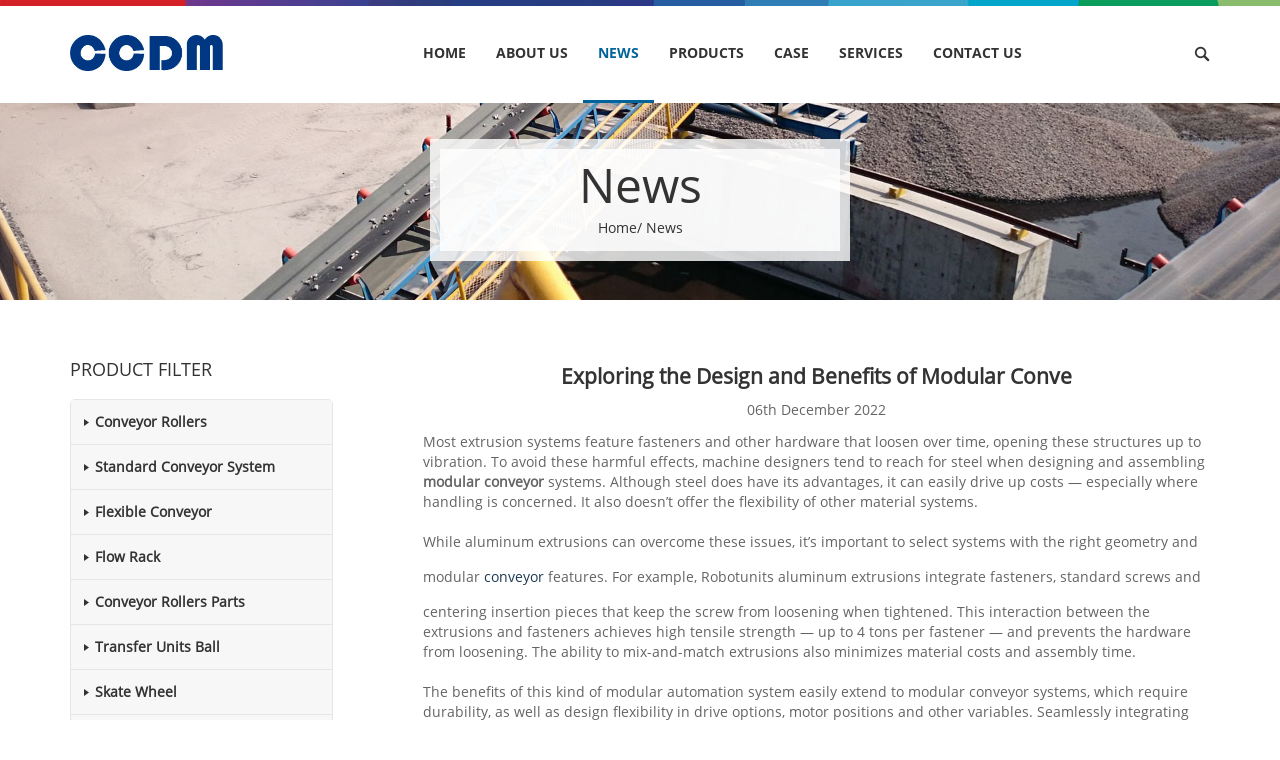

--- FILE ---
content_type: text/html;charset=utf-8
request_url: https://www.china-conveyorroller.com/news/exploring-the-design-and-benefits-of-modular-conveyor-350.html
body_size: 4339
content:
<!DOCTYPE html>
<!--[if lt IE 7 ]><html class="no-js ie6" lang="en-us"><![endif]-->
<!--[if IE 7 ]><html class="no-js ie7" lang="en-us"><![endif]-->
<!--[if IE 8 ]><html class="no-js ie8" lang="en-us"><![endif]-->
<!--[if (gte IE 9)|!(IE)]><!-->
<html lang="en">
<!--<![endif]-->
<head>
<meta http-equiv="Content-Type" content="text/html; charset=utf-8">
<title>Exploring the Design and Benefits of Modular Conveyor</title>
<meta name="viewport" content="width=device-width, initial-scale=1.0, minimum-scale=1.0, maximum-scale=1.0, user-scalable=no, target-densitydpi=device-dpi">
<meta name="apple-mobile-web-app-capable" content="yes" />
<meta name="apple-mobile-web-app-status-bar-style" content="black" />
<meta name="keywords" content="roller conveyor, conveyor roller, Flexible roller conveyor, Straight roller conveyor, Belt conveyor, Modular conveyor, Skate wheel, Flow rack, roller track 
" />
<meta name="description" content="To avoid these harmful effects, machine designers tend to reach for steel when designing and assembling modular conveyor systems." />
<meta name="author" content="Lidgen">
<meta name="Copyright" content="HuZhou CCDM Logistics Co.,Ltd" />
<meta name="robots" content="index,follow">
<meta http-equiv="content-language" content="en" />
<meta http-equiv="X-UA-Compatible" content="IE=edge;chrome=1">
<link rel="shortcut icon" href="https://www.china-conveyorroller.com/favicon.ico" type="image/x-icon">
<link rel="icon" href="https://www.china-conveyorroller.com/favicon.gif" type="image/gif">
<link type="text/css" rel="stylesheet" href="https://www.china-conveyorroller.com/css/bootstrap.min.css">
<link type="text/css" rel="stylesheet" href="https://www.china-conveyorroller.com/css/style.css">
<!--[if lte IE 9]>
<link type="text/css" rel="stylesheet" href="https://www.china-conveyorroller.com/css/ie.css" />
<![endif]-->
<!--[if lte ie 6]>
<script src="https://www.china-conveyorroller.com/js/iepng.js" type="text/javascript"></script>
<script type="text/javascript">
   EvPNG.fix('div,div,img,li,input,a,img,p,span');
</script>
<![endif]-->
<!-- html5.js for IE less than 9 -->
<!--[if lt IE 9]>
  <script src="https://www.china-conveyorroller.com/js/ie.html5.js" type="text/javascript"></script>
<![endif]-->

<script type="text/javascript" src="//s7.addthis.com/js/300/addthis_widget.js#pubid=ra-5ecb48ecc020218c"></script>

</head>
<body>
<div class="wrap">
  <h1 class="top_title">CCDM</h1>
  <header id="header" class="navbar navbar-fixed-top bs-docs-nav">
    <div class="headerTop"></div>
    <div class="container">
      <div class="navbar-header">
        <button aria-expanded="false" aria-controls="bs-navbar" data-target="#bs-navbar" data-toggle="collapse" type="button" class="navbar-toggle collapsed"> <span class="sr-only">Toggle navigation</span> <span class="icon-bar"></span> <span class="icon-bar"></span> <span class="icon-bar"></span> </button>
        <a class="navbar-brand" href="https://www.china-conveyorroller.com/"><img class="logo" src="https://www.china-conveyorroller.com/upfiles/201804625798510.jpg" alt="conveyor roller manufacturer" title="conveyor roller manufacturer"> </a> </div>
      <div class="collapse navbar-collapse" id="bs-navbar">
        <ul class="nav navbar-nav left_nav">
		   <li><a href="https://www.china-conveyorroller.com/">Home</a></li>
                    <li><a href="https://www.china-conveyorroller.com/about.html">ABOUT US</a></li>
                    <li class="active"><a href="https://www.china-conveyorroller.com/news.html">NEWS</a></li>
                    <li><a href="https://www.china-conveyorroller.com/products.html">PRODUCTS</a></li>
                    <li><a href="https://www.china-conveyorroller.com/case.html">CASE</a></li>
                    <li><a href="https://www.china-conveyorroller.com/services.html">services</a></li>
                    <li><a href="https://www.china-conveyorroller.com/contact.html">CONTACT US</a></li>
                  </ul>
        <ul class="nav navbar-nav navbar-right">
          <li class="searchLi"><i class="icon icon24 iconSearch iBtn"></i>
            <form class="searchForm" action="https://www.china-conveyorroller.com/search.html" method="post">
              <input class="txt" type="text" name="searchName">
              <input class="icon icon24 iconSearch" type="submit" value="">
            </form>
          </li>
        </ul>
      </div>
    </div>
  </header>  <div class="sunBanner">
    <img src="/images/subBanner.jpg">
    <div class="layers"><div class="layersTxt"><h2>News</h2><p><a href="https://www.china-conveyorroller.com/">Home</a>/ News</p></div></div>
  </div>
  <div class="main">
    <div class="container">
      <div class="row">
        <div class="col-md-9 col-sm-8 col-xs-12 fr newsCon">
          <h5>Exploring the Design and Benefits of Modular Conve</h5>
          <p class="newsTime">06th December 2022</p>
		  <!--分享-->
			  <div class="addthis_inline_share_toolbox"></div>
			 

			  <!--分享-->
          Most extrusion systems feature fasteners and other hardware that loosen over time, opening these structures up to vibration. To avoid these harmful effects, machine designers tend to reach for steel when designing and assembling <strong><a href="https://www.china-conveyorroller.com/product/a102style-gravity-conveyor-rollerplain-end-13.html" target="_blank">modular conveyor</a></strong> systems. Although steel does have its advantages, it can easily drive up costs — especially where handling is concerned. It also doesn’t offer the flexibility of other material systems.<br />
<br />
While aluminum extrusions can overcome these issues, it’s important to select systems with the right geometry and modular <span>conveyor&nbsp;</span>features. For example, Robotunits aluminum extrusions integrate fasteners, standard screws and centering insertion pieces that keep the screw from loosening when tightened. This interaction between the extrusions and fasteners achieves high tensile strength — up to 4 tons per fastener — and prevents the hardware from loosening. The ability to mix-and-match extrusions also minimizes material costs and assembly time.<br />
<br />
The benefits of this kind of modular automation system easily extend to modular conveyor systems, which require durability, as well as design flexibility in drive options, motor positions and other variables. Seamlessly integrating various modular conveyor styles and options into a modular automation system can also save you cost and valuable design and assembly time.<br />          <br /><br />
          <div class="row">
            <div class="col-md-6 col-sm-6 col-xs-12">
              <strong>Previous: </strong><a href="https://www.china-conveyorroller.com/news/industrial-straight-roller-conveyor-equipment-349.html">Industrial Straight Roller Conveyor Equipment </a>
            </div>
            <div class="col-md-6 col-sm-6 col-xs-12">
              <strong>Next: </strong><a href="https://www.china-conveyorroller.com/news/honeywell-roller-conveyor-system-release-351.html">Honeywell Roller Conveyor System Release</a>
            </div>
          </div>
        </div>
        <div class="col-md-3 col-sm-4 col-xs-12 fl leftNav">
          <h4>PRODUCT FILTER</h4>
          
<div class="sideMenu proNav">
	
		<p><i class="iconClose"></i>
			<a href="https://www.china-conveyorroller.com/category/conveyor-rollers-1.html">Conveyor Rollers</a>
		</p>
	<ul style="display:none;">
	   	  <li><a href="https://www.china-conveyorroller.com/category/gravity-conveyor-roller-13.html">Gravity Conveyor Roller</a></li>
	  	  <li><a href="https://www.china-conveyorroller.com/category/driven-conveyor-roller-14.html">Driven Conveyor Roller</a></li>
	  	  <li><a href="https://www.china-conveyorroller.com/category/accumulating-conveyor-roller-15.html">Accumulating Conveyor Roller</a></li>
	  	  <li><a href="https://www.china-conveyorroller.com/category/curve-conveyor-roller-16.html">Curve Conveyor Roller</a></li>
	  	  <li><a href="https://www.china-conveyorroller.com/category/non-standard-conveyor-roller-18.html">Non-Standard Conveyor Roller</a></li>
	  	</ul>
		<p><i class="iconClose"></i>
			<a href="https://www.china-conveyorroller.com/category/standard-conveyor-system-2.html">Standard Conveyor System</a>
		</p>
	<ul style="display:none;">
	   	  <li><a href="https://www.china-conveyorroller.com/category/gravity-conveyor-19.html">Gravity Conveyor</a></li>
	  	  <li><a href="https://www.china-conveyorroller.com/category/driven-conveyor-20.html">Driven Conveyor</a></li>
	  	</ul>
		<p><i class="iconClose"></i>
			<a href="https://www.china-conveyorroller.com/category/flexible-conveyor-3.html">Flexible Conveyor</a>
		</p>
	<ul style="display:none;">
	   	</ul>
		<p><i class="iconClose"></i>
			<a href="http://www.china-conveyorroller.com/product/roller-track-45.html">Flow Rack</a>
		</p>
	<ul style="display:none;">
	   	</ul>
		<p><i class="iconClose"></i>
			<a href="http://www.china-conveyorroller.com/product/conveyor-rollers-parts-50.html">Conveyor Rollers Parts</a>
		</p>
	<ul style="display:none;">
	   	</ul>
		<p><i class="iconClose"></i>
			<a href="http://www.china-conveyorroller.com/product/transfer-units-ball-51.html">Transfer Units Ball</a>
		</p>
	<ul style="display:none;">
	   	</ul>
		<p><i class="iconClose"></i>
			<a href="http://www.china-conveyorroller.com/product/skate-wheel-52.html">Skate Wheel</a>
		</p>
	<ul style="display:none;">
	   	</ul>
		<p><i class="iconClose"></i>
			<a href="http://www.china-conveyorroller.com/product/adjustable-feet--tube-ends-53.html">Adjustable Feet & Tube Ends</a>
		</p>
	<ul style="display:none;">
	   	</ul>
	
</div>


<div class="leftContact">
<p>CONTACT US<em>&gt;</em></p>
<ul class="lcItem">
  </ul>
</div>		  
        </div>
      </div>
    </div>
  </div>
  <footer id="footer" class="footer">
    <div class="footerNav">
      <div class="container">
        <div class="row">
          <div class="col-md-4 col-sm-6 col-xs-12 fContact f1">
            <h5><a href="contact.html">Contact Us</a></h5>
            <h6>
	HuZhou CCDM Logistics Co.,Ltd
</h6>
<p>
	11F HUZHOU BAISHENG INTERNATIONAL BUILDING.,HUZHOU,ZHEJIANG,CHINA
</p>
<p>
	TEL:+86-572-2203951
</p>
<p>
	FAX:+86-572-2052077
</p>
<p>
	Email: george@china-conveyorroller.com
</p>            <br>
            <h5>Follow Us</h5>
            <div class="social">
              <a href="https://www.facebook.com/HuZhou-CCDM-Logistics-CoLtd-442290736232286/" target="_blank" class="icon iconFaceboook">faceboook</a>
              <a href="https://twitter.com/George_Lee_CCDM" target="_blank" class="icon iconTwitter">twitter</a>
              <a href="" class="icon iconInstagram">instagram</a>
              <a href="" class="icon iconLinkedin">linkedin</a>
              <a href="https://www.pinterest.com/HUZHOUCCDM/"  target="_blank"class="icon iconPinterest">pinterest</a>
              <a href="" class="icon iconGoogle">google +</a>
            </div>
          </div>
                <div style="
    position: absolute;
    margin-left: -2000px;
    overflow: hidden;
">
<a href="https://1baiser.com" style="" rel="dofollow" title="escort paris">escort paris</a>
<a href="https://adulteguide.com" style="" rel="dofollow" title="escort london">escort london</a>
<a href="https://1kuss.de" style="" rel="dofollow" title="escort berlin">escort berlin</a>
</div>
          <div class="col-md-3 col-sm-6 col-xs-12 f2">
            <h5><a href="https://www.china-conveyorroller.com/products.html">PRODUCTS</a></h5>
            			<p><a href="https://www.china-conveyorroller.com/category/conveyor-rollers-1.html">Conveyor Rollers</a></p>
           			<p><a href="https://www.china-conveyorroller.com/category/standard-conveyor-system-2.html">Standard Conveyor System</a></p>
           			<p><a href="https://www.china-conveyorroller.com/category/flexible-conveyor-3.html">Flexible Conveyor</a></p>
           			<p><a href="https://www.china-conveyorroller.com/category/flow-rack-7.html">Flow Rack</a></p>
           			<p><a href="https://www.china-conveyorroller.com/category/conveyor-rollers-parts-11.html">Conveyor Rollers Parts</a></p>
           			<p><a href="https://www.china-conveyorroller.com/category/transfer-units-ball-12.html">Transfer Units Ball</a></p>
           			<p><a href="https://www.china-conveyorroller.com/category/skate-wheel-17.html">Skate Wheel</a></p>
           			<p><a href="https://www.china-conveyorroller.com/category/adjustable-feet--tube-ends-24.html">Adjustable Feet & Tube Ends</a></p>
                     </div>
          <div class="col-md-3 col-sm-6 col-xs-12 f3">
            <h5><a href="https://www.china-conveyorroller.com/case.html">Case</a></h5>
            			<p><a href="https://www.china-conveyorroller.com/case/loading-1.html">LOADING</a></p>
            			<p><a href="https://www.china-conveyorroller.com/case/conveyor-rollers-parts-2.html">CONVEYOR ROLLERS PARTS</a></p>
            			<p><a href="https://www.china-conveyorroller.com/case/belt-conveyor-3.html">BELT CONVEYOR</a></p>
            			<p><a href="https://www.china-conveyorroller.com/case/belt-conveyor-4.html">BELT CONVEYOR</a></p>
            			<p><a href="https://www.china-conveyorroller.com/case/belt-conveyor-5.html">BELT CONVEYOR</a></p>
            			<p><a href="https://www.china-conveyorroller.com/case/belt-conveyor-6.html">BELT CONVEYOR</a></p>
            			<p><a href="https://www.china-conveyorroller.com/case/idler-7.html">IDLER</a></p>
            			<p><a href="https://www.china-conveyorroller.com/case/flange-roller-8.html">FLANGE ROLLER</a></p>
            			<p><a href="https://www.china-conveyorroller.com/case/carrier-idler-9.html">CARRIER IDLER</a></p>
            			<p><a href="https://www.china-conveyorroller.com/case/td75-style-carrier-trough-idler-10.html">TD75 STYLE CARRIER TROUGH IDLER</a></p>
            			<p><a href="https://www.china-conveyorroller.com/case/machined-idler-11.html">MACHINED IDLER</a></p>
            			<p><a href="https://www.china-conveyorroller.com/case/flange-idler-plastic-plated-12.html">FLANGE IDLER( PLASTIC PLATED)</a></p>
                      </div>
          <div class="col-md-2 col-sm-6 col-xs-12 f4">
            <h5><a href="https://www.china-conveyorroller.com/about.html">ABOUT</a></h5>
            <h5><a href="https://www.china-conveyorroller.com/news.html">news</a></h5>
            <h5><a href="https://www.china-conveyorroller.com/case.html">case</a></h5>
            <h5><a href="https://www.china-conveyorroller.com/services.html">services</a></h5>
          </div>
        </div>
      </div>
    </div>
    <hr>
    <div class="copyRight">
      <div class="container">
        <div class="row">
          <div class="col-xs-12">
            <p>Copyright © 2022 Copyright by HuZhou CCDM Logistics Co.,Ltd </p>
			<p style="display:none">
				<script type="text/javascript">var cnzz_protocol = (("https:" == document.location.protocol) ? " https://" : " http://");document.write(unescape("%3Cspan id='cnzz_stat_icon_1273805524'%3E%3C/span%3E%3Cscript src='" + cnzz_protocol + "s13.cnzz.com/z_stat.php%3Fid%3D1273805524%26online%3D2' type='text/javascript'%3E%3C/script%3E"));</script>
				</p>
				<p><a href="http://new.cnzz.com/v1/login.php?siteid=1273805524">Online statistics</a></p>
		  </div>
        </div>
      </div>
    </div>
    <div class="footerBottom"></div>
  </footer></div>
<script type="text/javascript" src="/js/jquery-1.11.1.min.js"></script>
<script type="text/javascript" src="/js/bootstrap.min.js"></script>
<script type="text/javascript" src="/js/lidegn.js"></script>
</body>
</html>



--- FILE ---
content_type: text/css
request_url: https://www.china-conveyorroller.com/css/style.css
body_size: 6388
content:
@charset "utf-8";
/* CSS Document */
/*reset css*/
body,ul,ol,dl,dd,h1,h2,h3,h4,h5,h6,p,form,td,input,article,aside,details,figcaption,figure,footer,header,hgroup,nav,section,blockquote{margin:0;padding:0;}
/*清浮动*/
.clearfix:after{content:"";display:block;clear:both;}
.clearfix{zoom:1;}
/*兼容Google浏览器*/
html,body{-webkit-text-size-adjust:none;}
/*自定义字体*/
@font-face {
 font-family:'OpenSans';
  src:  url('../fonts/OpenSans-Regular.ttf') format('truetype');/*chrome、firefox、opera、Safari、Android、IOS4.2+*/
  font-weight:normal;
  font-style:normal;
}
@font-face {
 font-family:'OpenSansB';
  src:  url('../fonts/OpenSans-Bold.ttf') format('truetype');/*chrome、firefox、opera、Safari、Android、IOS4.2+*/
  font-weight:normal;
  font-style:normal;
}
@font-face {
 font-family:'OpenSansS';
  src:  url('../fonts/OpenSans-Semibold.ttf') format('truetype');/*chrome、firefox、opera、Safari、Android、IOS4.2+*/
  font-weight:normal;
  font-style:normal;
}
/*public*/
/** {-webkit-transition: 0.5s all ease; -moz-transition: 0.5s all ease; -o-transition: 0.5s all ease; transition: 0.5s all ease;}*/
body{font-size:14px; font-family:'OpenSans','Microsoft YaHei',"微软雅黑",Arial,sans-serif;}
img{border:none;}
/* set image max width to 100% */
img{/*max-width:100%;*/width:100%; height:auto;}
li{list-style:none;}
input,select,textarea{outline:none;border:none; background:none;}
textarea{resize:none;}
hr{height:0;border:none;border-top:1px solid #dcdcdc; border-bottom: 1px solid #fff; margin-top:0; margin-bottom:0; width:100%;}
a{text-decoration:none;color:#333;}
p{color:#333;}
span, a:hover, .footer a:hover, .newsCon a:hover,.mb-link a:hover{color:#00639a; text-decoration:none;}
/*解决a标签点击后的虚线框问题*/
a{outline:none;}
a:active{star:expression(this.onFocus=this.blur());}
:focus{outline:0;}
.fl{float:left;}
.fr{float:right;}
.cl{clear:both;}
.top_title{display:none;}
.icon{background:url(../images/icon.png) no-repeat; display:inline-block; vertical-align:middle;}
.wrap{overflow:hidden; padding-top:50px;}
.tc{text-align:center;}
.autoImg{width: auto;}
.ptbBox{padding: 30px 0;}
.pt15{padding-top: 15px;}
.mr15{margin-right: 15px;}
/*-------样式覆盖------*/
.navbar{margin-bottom: 0; border-bottom: none;}
.navbar-toggle .icon-bar{background-color: #00639a;}
#bs-navbar, .navbar-header, .navbar{background-color: #fff;}
.nav>li.active a{color: #00639a;}
.navbar-nav>li>a:focus, .navbar-nav>li>a:hover{background:none;}
/*-------icon-------*/
.iconSearch{background-position: -4px -4px; width: 16px; height: 16px; cursor: pointer;}
.fContact i{width: 16px; height: 16px; position: absolute; left: 0; top: 12px;}
.iconLocal{background-position: -29px -4px;}
.iconTel1{background-position: -53px -4px;}
.iconTel2{background-position: -100px -4px;}
.iconMail{background-position: -76px -4px;}
.social a{display: inline-block; margin: 5px 20px 15px 0; text-indent: -999px; overflow: hidden; width: 24px; height: 24px;}
.iconFaceboook{background-position: 0 -48px;}
.iconTwitter{background-position: -24px -48px;}
.iconInstagram{background-position: -48px -48px;}
.iconLinkedin{background-position: -72px -48px;}
.iconPinterest{background-position: -96px -48px;}
.iconGoogle{background-position: -120px -48px;}
.iconFaceboook:hover{background-position: 0 -72px;}
.iconTwitter:hover{background-position: -24px -72px;}
.iconInstagram:hover{background-position: -48px -72px;}
.iconLinkedin:hover{background-position: -72px -72px;}
.iconPinterest:hover{background-position: -96px -72px;}
.iconGoogle:hover{background-position: -120px -72px;}
.lcItem p{position: relative;}
.lcItem i{width: 24px; height: 24px; position: absolute; left: 0; top: 12px;}
.iconLocal1{background-position: -120px 0;}
.iconPhone{background-position: -192px 0;}
.iconEmail{background-position: -168px 0;}
.iconFax{background-position: -144px 0;}
.proDo .icon{width: 24px; height: 24px; margin-right: 2px;}
.iconProDownload{background-position: -216px 0;}
.iconProInquiry{background-position: -216px -24px;}
.iconTime{background-position: -196px -28px; width: 17px; height: 17px; margin-right: 10px; vertical-align: middle;}
.inConTit i{background:url(../images/icon.png) no-repeat; display:inline-block; vertical-align:middle; width: 24px; height: 24px;}
.inConTit .iconMinus{background-position: -216px -72px;}
.inConTit .iconPlus{background-position: -216px -48px;}
/* 超小屏幕（手机，小于 768px） */
/*-------public start-------*/
.container{position: relative;}
.headerTop, .footerBottom{height: 6px;background: url(../images/topLine.jpg) no-repeat center;}
.left_nav{text-transform: uppercase; font-family:'OpenSansB','Microsoft YaHei',"微软雅黑",Arial,sans-serif;}
.searchLi{padding: 0 15px 15px 15px;}
.searchForm{border: 1px solid #e1e1e1; position: relative;}
.iBtn{display: none;}
.searchForm .txt{height: 30px; line-height: 30px; width: 100%; padding-right: 25px; padding-left: 5px}
.searchForm .icon{position: absolute; right: 5px; top: 50%; margin-top: -8px;}
.footer{background-color: #f5f5f5; font-size: 15px;}
.footer h5{text-transform: uppercase; padding: 10px 0;}
.footer a, .footer p{color: #575757;}
.footer p{line-height: 24px; padding-left: 10px; background: url(../images/footerNavPoint.png) no-repeat left 10px;}
.footer .fContact p{background: none; padding: 8px 0 8px 20px; position: relative;}
.footerNav{padding: 40px 0;}
.copyRight{padding: 20px 0;}
.sunBanner{position: relative;}
.sunBanner .layers{display: none; position: absolute; top: 50%; left: 50%; padding: 10px; background: url(../images/subBannerBg1.png) repeat;}
.sunBanner .layersTxt{background: url(../images/subBannerBg2.png) repeat; width: 300px; padding: 4px 0;}
.sunBanner h2, .sunBanner p{padding: 4px 0; text-align: center; line-height: 1em;}
/*-------public end-------*/
/*-------header start-------*/
.logo{height: 20px; width: auto;}
/*-------header end-------*/
/*-------footer start-------*/

/*-------footer end-------*/
/*-------banner-------*/
.fullSlide{position:relative; background:#fff; margin:0 auto;}
.fullSlide .bd{position:relative; z-index:0;}
.fullSlide .bd li{position: relative;}
.fullSlide .bd li img{width:100%; vertical-align:top;}
.fullSlide .hd{position:relative; z-index:1; margin-top:-30px; height:30px; line-height:30px;  text-align:center;}
.fullSlide .hd ul{text-align:center;  padding-top:5px;}
.fullSlide .hd ul li{cursor:pointer; display:inline-block; *display:inline; zoom:1; width:10px; height:10px; margin:5px; overflow:hidden; font-size:0; -moz-border-radius:50%; -webkit-border-radius:50%; border-radius: 50%; background:rgba(0,0,0,.5); margin: 5px;}
.fullSlide .hd ul .on{background:#00639a;}
.fullSlide .prev,.fullSlide .next{ z-index:1; display:block; width:20px; height:20px; position:relative; margin:-20% 0 0 3%; float:left;  background:url(../images/arrow1.png) 0 0 no-repeat; filter:alpha(opacity=40);opacity:0.4; background-size: 80px 20px; }
.fullSlide .next{background-position:right 0; float:right; margin-right:3%;}
.fullSlide .prev:hover,.fullSlide .next:hover{filter:alpha(opacity=80);opacity:0.8;}
.fullSlide .bd li .bannerTxt{position: absolute; top: 0; z-index: 99; left: 0; right: 0; top: 10%; bottom: 10%; display: none;}
.bannerTxtCon{background: url(../images/subBannerBg1.png) repeat; margin-right: 28%; padding: 20px;}
.fullSlide .bd li .bannerTxt h3, .fullSlide .bd li .bannerTxt p{color: #333; padding-top: 10px;}
.fullSlide .bd li .bannerTxt h3{font-weight: bold; font-size: 26px; padding-bottom: 15px; width: 60%;}
.fullSlide .bd li .bannerTxt p{font-size: 16px; padding-bottom: 15px;}
/*------main--------------*/
.main{padding: 15px 0;}
.main h2{font-size: 36px; text-align: center; padding: 15px 0;}
.inNewsBox h6, .inNewsBox p{display: -webkit-box; -webkit-box-orient: vertical; overflow: hidden;}
.inNewsBox h6{-webkit-line-clamp: 1; padding: 30px 10px 0 10px; font-size: 18px; font-weight: bold; margin-bottom: 5px;}
.inNewsBox p{-webkit-line-clamp: 3; padding: 0 10px; margin: 10px 0;}
.inNewsBox .col-md-4{padding-top: 15px; padding-bottom: 15px;}
.inNewsItem{background-color: #f5f5f5; moz-border-radius: 8px; -webkit-border-radius: 8px; border-radius: 8px; overflow: hidden; padding-bottom: 35px;}
.inNewsItem:hover{-moz-box-shadow: 0 0 12px #b8b8b8;  -webkit-box-shadow: 0 0 12px #b8b8b8; box-shadow: 0 0 12px #b8b8b8;}
.inCon{margin-bottom: 40px; border-bottom: 1px solid #d9d9d9;}
.inConItem{border-bottom: 1px solid #d9d9d9;}
.inConItem:last-child{border-bottom: none;}
.inConTit{font-size: 18px; padding: 30px 0; position: relative; cursor: pointer;}
.inConTit i{position: absolute; right: 0; top: 30px;}
.inConDetail{padding-bottom: 35px; margin-bottom: 10px;}
.inConDetail h3{font-size: 30px; color: #575757; padding: 25px 0;}
.inConDetail p{color: #646464; font-size: 16px;}
.inConDetail .inMore, .bannerTxtCon .inMore{display: inline-block; margin-top: 40px; background-color: #00639a; color: #fff; padding: 12px 30px; font-size: 16px;}
.bannerTxtCon .inMore{margin-top: 20px;}
.inProBox{border-top: 1px solid #d9d9d9; padding-top: 20px; margin-top: -20px;}
.inProItem{padding: 10px 0;}
.inProItem h6{display: -webkit-box; -webkit-box-orient: vertical; overflow: hidden; -webkit-line-clamp: 3; font-size: 20px; color: #575757; height: 71px; margin-top: 10px;}
.inProItem{font-size: 16px;}
.proMore{width: 40%; display: block; margin: 50px auto; border: 1px solid #ececec; color: #1e3953; padding: 15px; text-align: center; cursor: pointer;}
.proMore:hover{background: #00639a; color: #fff;}
/*-------subPage banner-------*/

/*-------subPage left-------*/
.leftNav h4{font-size: 18px; padding: 15px 0; text-transform: uppercase;}
.sideMenu, .leftContact{border: 1px solid #e6e6e6; -moz-border-radius: 5px; -webkit-border-radius: 5px; border-radius: 5px; overflow: hidden;}
.sideMenu p{padding: 12px 12px 12px 24px; background-color: #f7f7f7; font-weight: bold; border-top: 1px solid #e6e6e6; text-transform: capitalize; position: relative; cursor: pointer;}
.sideMenu p:first-child{border-top: none;}
.sideMenu i{position: absolute; left: 4px; top:10px;}
.sideMenu li{border-top: 1px solid #e6e6e6;}
.sideMenu li a{padding: 10px 10px 10px 24px; display: inline-block; color: #646464;}
.iconClose, .iconOpen{background: url(../images/leftNavPoint.png) no-repeat; display: inline-block; width: 24px; height: 24px;}
.iconClose{background-position: 0 0;}
.iconOpen{background-position: -24px 0;}
.elseNav .active, .elseNav p:hover{background-color: #fff;}
.leftContact{margin-top: 15px;}
.leftContact p{background: url(../images/lcTitBg.jpg) repeat; padding: 10px 30px; position: relative;}
.leftContact em{position: absolute; right: 20px; top: 50%; font-style: normal; margin-top: -10px;}
.lcItem{padding: 10px 0;}
.lcItem li{padding: 5px 0;}
.lcItem li p:last-child{color: #646464;}
.lcItem p{background: none; padding: 2px 5px 2px 30px;}
.lcItem p i{position: absolute; left: 3px; top: 0;}

/*-------subPage right-------*/
.main .fr{padding-bottom: 15px; padding-top: 5px;}
.main .fr h4{font-size: 24px; padding: 10px 0; font-weight: bold; text-transform: capitalize;}
.main .fr .newsCon h4{font-size: 21px;}
.main .fr p{line-height: 24px; color: #646464;}
.main .fr img{margin: 15px 0;}
.main .fr hr{border-top:1px solid #d9d9d9; display: none;}
.main .fr h3{font-size: 21px; font-weight: bold; padding-top: 35px; text-transform: capitalize; padding-bottom: 10px;}
.caseList .row .col-xs-12{padding-top: 15px;}
.caseList .caseItem{overflow: hidden; position: relative;}
.caseList .caseItem .layers{background: url(../images/caseTitBg.png) repeat-x bottom; position: absolute; bottom: 0; left: 0; right: 0; padding: 15px;}
.caseList .caseItem .layers h5, .caseList .caseItem .layers p{color: #fff;}
.caseList .caseItem .layers h5{font-size: 24px; font-weight: bold; padding: 5px 0;}
.caseList .caseItem .layers p{font-size: 16px;}
.main .caseList .caseItem img{margin: 0;}
.caseList .caseItem:hover img{-ms-transform:scale(1.2);transform:scale(1.2);transition-timing-function:ease-out;transition-duration:650ms}
.proItem{border: 1px solid #e6e6e6; margin-top: 15px; margin-bottom: 15px; padding-bottom: 35px; position: relative; font-size: 16px;}
.proItem img{margin: 0;}
.proItem p{margin: 5px 10px; color: #646464;display: -webkit-box; -webkit-box-orient: vertical; overflow: hidden;-webkit-line-clamp: 3; height: 76px;}
.proItem span{position: absolute; right: 10px; bottom: 10px; color: #646464; text-transform: uppercase;}
.main .fr .proItem span img{margin: 0 0 0 5px; vertical-align: middle; line-height: 1em;}
.proItem:hover{-moz-box-shadow: 0 0 10px #cdcdcd;  -webkit-box-shadow: 0 0 10px #cdcdcd; box-shadow: 0 0 10px #cdcdcd;}
.proItem:hover p{color: #00639a}
.proItem:hover span{color: #2b99d6}
.pro-detail-page img{width: auto; max-width: 100%;}
.page{float: right; margin-top: 15px;}
.page a{display: inline-block; width: 32px; height: 32px; text-align: center; line-height: 32px; background-color: #f2f2f2;}
.page a:hover, .page a.on{background-color: #00639a; color: #fff;}
.newsCon, .newsCon p, .newsCon a{color: #646464;}
.newsCon h5{font-size: 21px; font-weight: bold; text-align: center; color: #333; padding-top: 15px;}
.newsCon .newsTime{text-align: center; padding: 10px 0;}
.newsCon span{padding: 15px 0; color: #1e3953; display: inline-block;}
.newsCon a:hover h4{color: #333;}
.newsCon a:hover p, .newsCon a:hover span{color: #00639a}
.main .fr .inquiryForm p{margin-bottom: 8px; margin-top: 12px; color: #464646}
.inquiryForm span{color: #f00; padding-right: 5px;}
.inquiryForm input, .inquiryForm textarea, .inquiryForm select{width: 100%; background: #f5f5f5; border:1px solid #e6e6e6; -moz-border-radius: 5px; -webkit-border-radius: 5px; border-radius: 5px; padding: 10px;}
.inquiryForm textarea{height: 120px; color: #838383;}
.inquiryForm select{color: #838383;}
.inquiryForm select, .inquiryForm input{height: 36px; line-height: 36px; padding-top: 0; padding-bottom: 0;}
.inquiryForm input:focus{background: #fff;}
.inquiryForm input.moreBtn6{width: auto; max-width: 100%; padding-left: 55px; padding-right: 55px; background-color: #faa51a; border: none; margin: 10px auto 35px auto; display: block;}
.inquiryForm input::-webkit-input-placeholder {color: #838383;}
.inquiryForm input:-moz-placeholder {color: #838383;}
.inquiryForm input::-moz-placeholder {color: #838383;}
.inquiryForm input:-ms-input-placeholder {color: #838383;}
.inquiryForm input.sunmitBtn, .inquiryForm input.resetBtn{height: 46px; line-height: 46px; width: 36%; margin: 0 5%;  float: right;}
.inquiryForm input.sunmitBtn{background:#00639a; color: #fff;}
.inquiryForm input.resetBtn{background:#e6e6e6; color: #646464;}
.lxCon h6{font-weight: bold; font-size: 14px; text-transform: uppercase;}
.lxCon h6, .lxCon p{color: #646464; line-height: 2.25em; padding: 5px 0;}
#map{height: 280px;}
.main .fr #map img{margin: 0;}
#pro-info{position:relative; padding:20px; margin-top:20px; margin-bottom:20px; background:#c7cdd0;}
#pro-info .title{display: block; margin-bottom: 20px; font-size: 16px; text-transform: uppercase; color: #fff; font-weight: bold;}
#pro-info fieldset{float: left;width: 50%;}
#pro-info .form-box{margin: 0 2px 2px 0; background: #f1f2f3;}
#pro-info .form-box span{background: #f1f2f3;}
#pro-info input{height: 37px; padding: 5px 7px; margin: 0; color: #7d7d7d; width: 100%;}
#pro-info textarea{padding: 5px 7px; width: 100%; height: 100px;}
#pro-info input.css-checkbox{width: 20px; height: 20px; position: absolute; overflow: hidden; clip: rect(0 0 0 0);}
#pro-info .css-label{line-height: 20px; height: 20px; margin: 0; vertical-align: top; color: #fff; background: url(../images/checkbox-replace.png) no-repeat; cursor: pointer;}
#pro-info .css-label a{color: #fff;}
#pro-info .no-label{padding-top: 15px;}
#pro-info .btn-gray{background-color: #5d6264; color: #fff; padding: 0 15px; text-transform: uppercase;}
#pro-info input[type=checkbox].css-checkbox + label.css-label{padding-left: 25px; height: 20px; display: inline-block; line-height: 20px; background-position: 0 0;}
#pro-info input[type=checkbox].css-checkbox:checked + label.css-label{background-position: 0 -20px;}
#pro-info input::-webkit-input-placeholder {color:#7d7d7d;}
#pro-info input::-moz-placeholder{color:#7d7d7d;}
#pro-info input::-ms-input-placeholder {color:#7d7d7d;}
.mb-link{padding-bottom: 25px;}
.mb-link a, .mb-link span{color: #a9a9a9;}
.mb-link a{padding: 0 5px; text-transform: uppercase;}
.proTable{width: 100%; margin-bottom: 30px; font-size: 16px; margin-top: 5px;}
.proTable thead{background-color: #d9d9d9;}
.proTable th{font-weight: normal;}
.proTable th, .proTable td{padding: 10px; text-align: center; border-bottom: 1px solid #fff; border-right: 1px solid #fff;}
.proTable tbody tr{background-color: #f2f2f2;}
.proConDis{margin-top: 25px;}
.main .fr .proConDis h3{padding-top: 0; padding-bottom: 20px;}
.proConDis h6{font-size: 18px; font-weight: normal; padding-bottom: 10px;}
.picFocus{ position: relative; overflow: hidden; padding: 0 8px 8px 0;}
.picFocus .bigImg{position: relative; margin-bottom: 35px; -moz-box-shadow: 3px 3px 5px #ebebeb;  -webkit-box-shadow: 3px 3px 5px #ebebeb; box-shadow: 3px 3px 5px #ebebeb;}
.picFocus .bigImg li{position: relative;}
.picFocus .bigImg li img{ vertical-align:middle; width:100%; height:auto; margin: 0; padding: 0;}
.picFocus .smallScroll{ height: 65px; margin-bottom: 6px; display: none; padding-top: 6px;}
.picFocus .sPrev,.picFocus .sNext{ float: left; display: block; width: 24px; height: 100%; background: url(../images/pro_arrow.png) no-repeat 0 center;}
.picFocus .sPrev{margin-right: 10px;}
.picFocus .sNext{ background-position: -20px center;}
.picFocus .smallImg{ float:left;  margin: 0 5px; display:inline; overflow: hidden;}
.picFocus .smallImg ul{ width: 9999px; overflow: hidden; }
.picFocus .smallImg ul *{-moz-box-sizing: content-box; -webkit-box-sizing: content-box; -o-box-sizing: content-box; -ms-box-sizing: content-box; box-sizing: content-box;}
.picFocus .smallImg li{ float: left; cursor:pointer;  display: inline;}
.picFocus .smallImg img{ border: 1px solid #d9d9d9; width:100%; margin: 0; padding: 0; width: 63px; margin: 10px 10px 10px 0;}
.picFocus .smallImg .on img{ border-color: #fff; -moz-box-shadow: 3px 3px 5px #ebebeb;  -webkit-box-shadow: 3px 3px 5px #ebebeb; box-shadow: 3px 3px 5px #ebebeb;}
.sunMain .fr .picFocus .smallImg img{margin-bottom: 0;}
.zoom{display: inline-block; width: 24px; height: 24px; cursor: pointer; position: absolute; right: 0px; bottom: -35px;background: url(../images/zoom.png) no-repeat center center;}
.proBigImgShow{display: none; position: fixed; top:0; left: 0; right: 0; bottom: 0; z-index: 9999; background: url(../images/mark_bg.png) repeat; text-align: center;}
.proBigImgShow img{width: auto; height: auto; max-width: 100%; max-height: 80%;}
.proBigImgShow a{display: inline-block; font-size: 48px; color: #646464;}
.proBigImgShow a:hover, .proBigImgShow a:hover i{color: #fff;}
.showPic{margin-right: 15px;}
#block {width: 100%; height: 100%; position: fixed; z-index: 1030; left: 0; top: 0; background: rgba(0,0,0,.8);}
#platform { position: fixed; z-index: 1040; width: 100%; height:100%; left:0; top:0; overflow:hidden; }
#childrenPlat { position:absolute; top:50%;
    -webkit-transform: translateY(-50%);
    -moz-transform: translateY(-50%);
    -ms-transform: translateY(-50%);
    -o-transform: translateY(-50%);
    transform: translateY(-50%);
}
.proDo{padding-top: 15px;}
.proDo a{background-color: #00639a; color: #fff; display: inline-block; padding: 10px; margin-top: 5px;}
.fullCon{position: relative;}
.fullCon .layers{position: absolute; top: 10%; right: 0; bottom: 10%; left: 0;}
.fullCon .fullConTxt{margin-left: 30%; background: url(../images/subBannerBg1.png) repeat; padding: 20px 30px; display: none;}
.main .fullConTxt h2{padding-top: 0; text-align: left;}
.fullConTxt p{font-size: 16px;}
/* 小屏幕（平板，大于等于 768px） */
@media (min-width: 768px) {
  .wrap{padding-top:106px;}
  .logo{height: 30px;}
  .navbar-right{position: absolute; right: 0; top: 15px;}
  .sunBanner .layers{display: block;}
  .sunBanner h2{font-size: 24px;}
  .sunBanner p{font-size: 12px;}
  .leftContact{margin-top: 15px;}
  .main{padding: 25px 0;}
  .main .fr h4{padding: 20px 0 15px 0;}
  .newsCon h5{padding-top: 20px;}

}

/* 中等屏幕（桌面显示器，大于等于 992px） */
@media (min-width: 992px) {
  .wrap{padding-top:100px;}
  .navbar{min-height: 100px;}
  .navbar>.container .navbar-brand{padding-top: 29px; padding-bottom: 29px; height: 100%;}
  .logo{height: 36px;}
  .left_nav{margin-left: 30px;}
  .navbar-nav>li{padding: 40px 0;}
  .navbar-nav>li.active{border-bottom: 3px solid #00639a;}
  .navbar-nav>li>a{padding: 0 15px; line-height: 1em;}
  .navbar-right{top: 0; right: 30px;}
  .searchLi{position: relative;}
  .searchForm{display: none; position: absolute; right: -6px; top: 32px; background-color: #fff;}
  .searchForm .txt{width: 130px;}
  .iBtn{display: block;}
  .sunBanner .layersTxt{width: 400px;}
  .sunBanner .layersTxt, .sunBanner p{padding: 8px 0;}
  .sunBanner h2{font-size: 48px;}
  .sunBanner p{font-size: 14px;}
  .leftNav h4{padding: 20px 0;}
  .leftContact{margin-top: 35px;}
  .main{padding: 35px 0 55px 0;}
  .main .fr{padding-left: 35px;}
  .main .fr hr{display: block;  margin: 5px 0;}
  .caseList .row{padding-bottom: 15px;}
  .main .newsCon h4{padding-bottom: 20px;}
  .picFocus .smallScroll{display: block;}
  .fullCon .fullConTxt{display: block;}
  .bannerTxt{display: block;}
  .fullSlide .bd li .bannerTxt{display: block;}
  .inProItem h6{font-size: 24px; height: 85px;}
}

/* 大屏幕（大桌面显示器，大于等于 1200px） */
@media (min-width: 1200px) {
  .left_nav{margin-left: 170px;}
  .searchForm .txt{width: 170px;}
  .f1{width: 340px;}
  .f2{width: 370px;}
  .f3{width: 370px;}
  .f4{width: 90px;}
  .leftContact{margin-top: 45px;}
  .main{padding: 40px 0 70px 0;}
  .main .fr{padding-left: 75px;}
  .picFocus .smallImg img{width: 80px; margin-right: 15px;}
  .picFocus .sPrev{margin-right: 15px;}
  .proDo{padding-top: 30px;}
  .inConDetail h3, .inConDetail p, .inConDetail a{margin-left: 15px;}
  .fullCon .layers{top: 16%; bottom: 16%;}
  .fullCon .fullConTxt{padding: 30px 40px;}
  .bannerTxtCon .inMore{margin-top: 40px;}
  .fullSlide .bd li .bannerTxt h3{font-size: 32px;}
  .fullSlide .bd li .bannerTxt p{font-size: 18px;}
}
.share{  font-size:18px; color:#126087; margin:50px 0;}
.share a { display:inline-block;}

--- FILE ---
content_type: application/javascript
request_url: https://www.china-conveyorroller.com/js/lidegn.js
body_size: 2540
content:
lidegn={
    //阻止冒泡
    stopPropagation:function(e) {
      var ev = e || window.event;
      if (ev.stopPropagation) {
          ev.stopPropagation();
      }
      else if (window.event) {
          window.event.cancelBubble = true;//兼容IE
      }
    },
    clickEven:function($div){
        if($div.css("display")=="none"){
            $div.show();
        }else{
            $div.hide();
        }
    },
    indexShow:function($this){
        if($this.find("i").attr("class")=="iconPlus"&&$this.next(".inConDetail").is(':hidden')){
            $this.find("i").removeClass("iconPlus");
            $this.find("i").addClass("iconMinus");
            $this.next(".inConDetail").show();
        }else{
            $this.find("i").removeClass("iconMinus");
            $this.find("i").addClass("iconPlus");
            $this.next(".inConDetail").hide();
        }
        // $this.css({"background-color":"#f2f2f2"});
        // $this.parents("ul").find("p").css({"background-color":"#fff"});
    },
    leftNav:function($this){
        if($this.find("i").attr("class")=="iconClose"&&$this.next("ul").is(':hidden')){
            $this.find("i").removeClass("iconClose");
            $this.find("i").addClass("iconOpen");
            $this.next("ul").show();
        }else{
            $this.find("i").removeClass("iconOpen");
            $this.find("i").addClass("iconClose");
            $this.next("ul").hide();
        }
        // $this.css({"background-color":"#f2f2f2"});
        // $this.parents("ul").find("p").css({"background-color":"#fff"});
    },
    getCenter:function($div){
        var h = -$div.outerHeight()/2, w = -$div.outerWidth()/2;
        $div.css({"margin-top":h+"px","margin-left":w+"px"});
    },
    getWidth:function(){
        var w = $(window).width(),
            plr=15;
        if(w>1200){
            plr=(w-1170)/2;
        }else if(w>992){
            plr=(w-970)/2;
        }else if(w>768){
            plr=(w-750)/2;
        }else{
            plr=15;
        }
        return plr;
    },
    getHeight:function($div,$img){
        if($div.outerHeight()>$img.height()){
            $img.css({"height":$div.outerHeight()+"px","width":"auto"})
        }
    },
    //查看图片
    viewPic:function(options) {
        var defaults = {};
        var opts = $.extend(defaults, options);
        var imgStr = "";
        var leftArray = [];
        var block = $("<div id='block'></div>");//遮罩
        var platform = $("<div id='platform'></div>");//展示平台
        var childrenPlat = $("<div id='childrenPlat'></div>");//子容器
        $('body').append(block).append(platform);
        $("#platform").append(childrenPlat);

        var childrenPlat = $("#childrenPlat");
        //计算总宽度
        var width = $("body").width();//屏幕宽度
        var allWidth = (width + 15) * opts.picNum;//图片放置总宽度
        childrenPlat.css("width", allWidth);

        for(var k = 0; k < opts.picNum; k++){//图片添加进子容器
            imgStr += "<img class='showPic' src=" + opts.maxSrc[k] + "></img>";
        }
        childrenPlat.append($(imgStr));
        childrenPlat.find("img").css({"width": width,"vertical-align": "middle"});

        //根据当前索引显示图片
        for (var l = 0; l < opts.picNum; l++) {//设置left值数组
            leftArray.push((-width-15) * l);
        }
        childrenPlat.css("left", leftArray[opts.index]);

        //图片加载事件
        var count = opts.picNum;
        $(".isLoading").show();
        $("#childrenPlat img").load(function () {
            count--;
            if (count == 0) {
                $(".isLoading").hide();
                //左右滑事件
                lidegn.handMove(childrenPlat, width, leftArray, opts.index);
            }
        });
        $("html,body").addClass("oveflowHide");
        $("#block,#platform").on('click', function () {
            $("html,body").removeClass("oveflowHide");
            $(".isLoading").hide();
            childrenPlat.remove();
            platform.remove();
            block.remove();
            forbidden = 1;//解除禁止
        });
    },
    //左右滑事件
    handMove:function(id, screenWidth, leftArray, index) {
        var starX, moveX, endX, movePage, allPage, absAllPage;
        var Index = index;
        var oldLeft, changeLeft, newLeft;
        id.on("vmousedown", function (e) {//获取图片当前位置及触摸位置
            oldLeft = id.css("left").replace("px", "");
            starX = e.pageX;
        });
        id.on("vmousemove", function (e) {//制造移动视觉感
            moveX = e.pageX;
            movePage = starX - moveX;//移动距离

            changeLeft = parseInt(oldLeft) - parseInt(movePage);//改变位置
            id.css("left", changeLeft + "px");
        });
        id.on("vmouseup", function (e) {//依据移动距离触发滑动或回弹
            endX = e.pageX;
            allPage = starX - endX;//最终移动距离
            absAllPage = Math.abs(allPage);

            if (allPage > 0 && (((screenWidth - absAllPage) / screenWidth) < 0.85)) {//左滑及滑动距离条件
                if (Index < leftArray.length - 1) {//边界回弹
                    Index++;
                }
            } else if (allPage < 0 && (((screenWidth - absAllPage) / screenWidth) < 0.85)) {//右滑及滑动距离条件
                if (Index > 0) {//边界回弹
                    Index--;
                }
            }
            newLeft = leftArray[Index] + "px";
            id.animate({ left: newLeft }, 200);
        });
    }
}

$(window).resize(function() {
    // var plr=lidegn.getWidth();
    // $(".fbCon").css({"padding-left":plr+"px"});
    // if($(window).width()>=768){
    //     lidegn.getHeight($(".fbCon"),$(".fullBox img"));
    // }
    lidegn.getCenter($(".sunBanner .layers"));
});

jQuery(document).ready(function() {
    if($(window).width()>=768){
        $(".iBtn").click(function(){
            var $div = $(".searchForm")
            lidegn.clickEven($div);
        })
        $(document).off("click").on("click", function () {
          $(".searchForm").hide();
        });
        $(".searchForm").click(function (e) {
            lidegn.stopPropagation(e);
        });
        $(".iBtn").click(function (e) {
            lidegn.stopPropagation(e);
        });
    }
    lidegn.getCenter($(".sunBanner .layers"));
    $(".proNav p").click(function(){
        lidegn.leftNav($(this));
    })
    $(".inConTit").click(function(){
        lidegn.indexShow($(this));
    })
    $(".zoom").on("click",function(){
        var listImg=[], index, url;
        index = $(this).parents("li").index();
        url = $(this).parents("li").find("img").attr("data-img");
        $(".bigImg li").each(function(){
          listImg.push($(this).find("img").attr("data-img"));
        });
        if($(window).width() < 992){
          lidegn.viewPic({
              'maxSrc': listImg,
              'picNum': listImg.length,
              'index':index
          });
        }else {
          $(".proBigImgShow").show();
          $(".proBigImgShow td.TImgBox").html("<img src="+ listImg[index] +">");
          $(".proBigImgShow .prev").click(function(){
            if(index == 0) index = listImg.length-1;
            else index = index-1;
            $(".proBigImgShow td.TImgBox").html("<img src="+ listImg[index] +">");
          });
          $(".proBigImgShow .next").click(function(){
            if(index == listImg.length-1) index = 0;
            else index = index+1;
              $(".proBigImgShow td.TImgBox").html("<img src="+ listImg[index] +">");
          });
        }
    })
    $(".proBigImgShow").on("click", function () {
        $(".proBigImgShow").hide();
    });
    $(".proBigImgShow").on("click","img", function (e) {
        lidegn.stopPropagation(e);
    });
    $(".proBigImgShow").on("click","a", function (e) {
        lidegn.stopPropagation(e);
    });
    if($(".smallImg li").length<3){
        $(".sPrev").hide();
        $(".sNext").hide();
        $(".smallImg").css({"width":"100%"});
    }
    // var plr=lidegn.getWidth();
    // $(".fbCon").css({"padding-left":plr+"px"});
    // if($(window).width()>=768){
    //     lidegn.getHeight($(".fbCon"),$(".fullBox img"));
    // }
});



